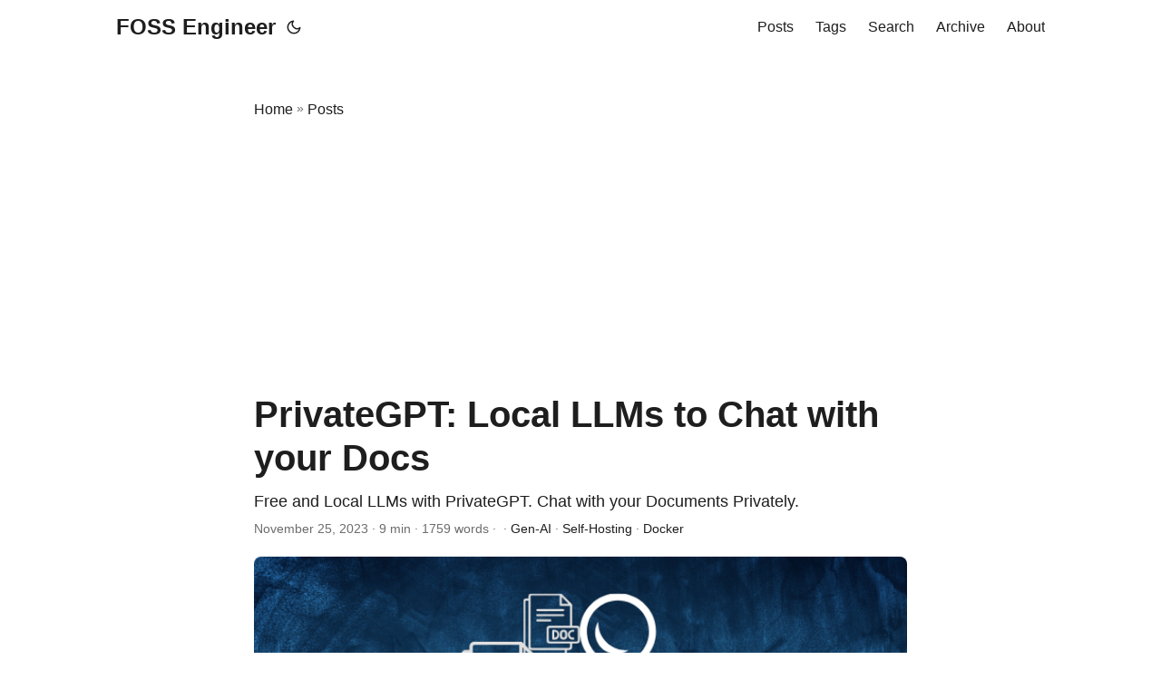

--- FILE ---
content_type: text/html; charset=utf-8
request_url: https://fossengineer.com/selfhosting-privateGPT/
body_size: 14730
content:
<!DOCTYPE html>
<html lang="en" dir="auto">

<head><meta charset="utf-8">
<meta http-equiv="X-UA-Compatible" content="IE=edge">
<meta name="viewport" content="width=device-width, initial-scale=1, shrink-to-fit=no">
<meta name="robots" content="index, follow">
<title>PrivateGPT: Local LLMs to Chat with your Docs | FOSS Engineer</title>
<meta name="keywords" content="Gen-AI, Self-Hosting, Docker">
<meta name="description" content="Free and Local LLMs with PrivateGPT. Chat with your Documents Privately.">
<meta name="author" content="">
<link rel="canonical" href="https://fossengineer.com/selfhosting-privateGPT/">
<link crossorigin="anonymous" href="/assets/css/stylesheet.da6d874bafcebbcf83208de776be00b458367a0e4d93b95c4ac6e73fa05767f2.css" integrity="sha256-2m2HS6/Ou8&#43;DII3ndr4AtFg2eg5Nk7lcSsbnP6BXZ/I=" rel="preload stylesheet" as="style">
<link rel="icon" href="https://fossengineer.com/favicon.ico">
<link rel="icon" type="image/png" sizes="16x16" href="https://fossengineer.com/favicon-16x16.png">
<link rel="icon" type="image/png" sizes="32x32" href="https://fossengineer.com/favicon-32x32.png">
<link rel="apple-touch-icon" href="https://fossengineer.com/apple-touch-icon.png">
<link rel="mask-icon" href="https://fossengineer.com/safari-pinned-tab.svg">
<meta name="theme-color" content="#2e2e33">
<meta name="msapplication-TileColor" content="#2e2e33">













<noscript>
    <style>
        #theme-toggle,
        .top-link {
            display: none;
        }

    </style>
    <style>
        @media (prefers-color-scheme: dark) {
            :root {
                --theme: rgb(29, 30, 32);
                --entry: rgb(69, 69, 180);
                --primary: rgb(218, 218, 219);
                --secondary: rgb(155, 156, 157);
                --tertiary: rgb(65, 66, 68);
                --content: rgb(196, 196, 197);
                --hljs-bg: rgb(46, 46, 51);
                --code-bg: rgb(55, 56, 62);
                --border: rgb(51, 51, 51);
            }

            .list {
                background: var(--theme);
            }

            .list:not(.dark)::-webkit-scrollbar-track {
                background: 0 0;
            }

            .list:not(.dark)::-webkit-scrollbar-thumb {
                border-color: var(--theme);
            }
        }

    </style>
</noscript><script defer src="https://weban.fossengineer.com/script.js" data-website-id="106b69a8-96e8-4cc6-8cf8-beeb60ec3169"></script>







                                        


<script async src="https://pagead2.googlesyndication.com/pagead/js/adsbygoogle.js?client=ca-pub-1816803660718163"
     crossorigin="anonymous"></script>






<meta property="og:title" content="PrivateGPT: Local LLMs to Chat with your Docs" />
<meta property="og:description" content="Free and Local LLMs with PrivateGPT. Chat with your Documents Privately." />
<meta property="og:type" content="article" />
<meta property="og:url" content="https://fossengineer.com/selfhosting-privateGPT/" />
<meta property="og:image" content="https://fossengineer.com/img/GenAI/privateGPT.png" /><meta property="article:section" content="posts" />
<meta property="article:published_time" content="2023-11-25T00:20:21+01:00" />
<meta property="article:modified_time" content="2023-11-25T00:20:21+01:00" />

<meta name="twitter:card" content="summary_large_image" />
<meta name="twitter:image" content="https://fossengineer.com/img/GenAI/privateGPT.png" />
<meta name="twitter:title" content="PrivateGPT: Local LLMs to Chat with your Docs"/>
<meta name="twitter:description" content="Free and Local LLMs with PrivateGPT. Chat with your Documents Privately."/>


<script type="application/ld+json">
{
  "@context": "https://schema.org",
  "@type": "BreadcrumbList",
  "itemListElement": [
    {
      "@type": "ListItem",
      "position":  1 ,
      "name": "Posts",
      "item": "https://fossengineer.com/posts/"
    }, 
    {
      "@type": "ListItem",
      "position":  2 ,
      "name": "PrivateGPT: Local LLMs to Chat with your Docs",
      "item": "https://fossengineer.com/selfhosting-privateGPT/"
    }
  ]
}
</script>
<script type="application/ld+json">
{
  "@context": "https://schema.org",
  "@type": "BlogPosting",
  "headline": "PrivateGPT: Local LLMs to Chat with your Docs",
  "name": "PrivateGPT: Local LLMs to Chat with your Docs",
  "description": "Free and Local LLMs with PrivateGPT. Chat with your Documents Privately.",
  "keywords": [
    "Gen-AI", "Self-Hosting", "Docker"
  ],
  "articleBody": "Why PrivateGPT? PrivateGPT provides an API (a tool for computer programs) that has everything you need to create AI applications that understand context and keep things private.\nIt’s like a set of building blocks for AI. This API is designed to work just like the OpenAI API, but it has some extra features.\nSo, if you’re already using the OpenAI API in your software, you can switch to the PrivateGPT API without changing your code, and it won’t cost you any extra money.\nYou can use PrivateGPT with CPU only if you want\nForget about expensive GPU’s if you dont have one already 💯\nThe PrivateGPT Project PrivateGPT allow us to chat with our documents locally and without an internet connection.\nPrivateGPT project PrivateGPT Source Code at Github License: Apache 2.0 ✅ How to use PrivateGPT? Setting Up PrivateGPT: Choose Your Path 🛠️\nManual Setup 🔍: Detailed Documentation: Follow the official documentation to install all dependencies manually. If you go with Manual Setup 👇 The documentation of PrivateGPT is great and they guide you to setup all dependencies.\nYou just need Python installed in your computer and then install the required packages.\nThis kind of projects normally have very specific set of packages dependencies (specific versions and so on), that is why it is recommended to use Python Package Management.\nDocker-based Setup 🐳:\nStreamlined Process: Opt for a Docker-based solution to use PrivateGPT for a more straightforward setup process. SelfHosting PrivateGPT I have tried those with some other project and they worked for me 90% of the time, probably the other 10% was me doing something wrong.\nTo make sure that the steps are perfectly replicable for anyone, I bring you a guide with PrivateGPT \u0026 Docker to contain all the Dependencies (and make it work 100% of the times).\nTo ensure that the steps are perfectly replicable for anyone, I’ve created a guide on using PrivateGPT with Docker to contain all dependencies and make it work flawlessly 100% of the time. 🐳 Follow the Docker image setup guide for quick setup here. 💡 Alternatively, learn how to build your own Docker image to run PrivateGPT locally, which is the recommended approach. You can find the guide here. With this approach, you will need just one thing to setup PrivateGPT locally: get Docker Installed\nPrivateGPT with Docker Get Docker: Ensure that Docker is installed on your machine. Really, Just Get Docker 🐋 You can install Docker for any PC, Mac, or Linux at home or in any cloud provider that you wish. It will just take a few moments. If you are on Linux, just:\napt-get update \u0026\u0026 sudo apt-get upgrade \u0026\u0026 curl -fsSL https://get.docker.com -o get-docker.sh sh get-docker.sh #sudo apt install docker-compose -y And install also Docker-compose with:\napt install docker-compose -y When the process finishes, you can use it to self-host other services as well. You should see the versions with:\ndocker --version docker-compose --version #sudo systemctl status docker #and the status Choose Your Docker Image:\nUse a Pre-built Image: Download and run a pre-built Docker image suitable for your project. Build Your Own Image: Alternatively, you can build your own Docker image from a Dockerfile tailored to your specific requirements. Configure NGINX for HTTPS: (Optional)\nIf you require secure connections, set up NGINX as a reverse proxy to provide HTTPS by obtaining SSL/TLS certificates. This step ensures encrypted and secure data transmission. Then, use the following Stack / Docker configuration file to deploy it:\nUsing PrivateGPT with Docker 🐳 - PreBuilt Image 👇 Before moving on - Remember to always check the source of the Docker Images you run. Consider building your own.\n#version: '3' services: ai-privategpt: image: fossengineer/privategpt # Replace with your image name and tag container_name: privategpt ports: - \"8001:8001\" volumes: - ai-privategpt:/app command: /bin/bash -c \"poetry run python scripts/setup \u0026\u0026 tail -f /dev/null\" #make run volumes: ai-privategpt: That’s it, now get your favourite LLM model ready and start using it with the PrivateGPT UI at: localhost:8001\nRemember that you can use CPU mode only if you dont have a GPU (It happens to me as well).\nJust remember to use models compatible with llama.cpp, as the project suggests.\nPrivateGPT API PrivateGPT API is OpenAI API (ChatGPT) compatible, this means that you can use it with other projects that require such API to work.\n🔥 Is OpenAI Compatibility Desirable? PrivateGPT Makes the Case! 🔥 Seamless Integration: PrivateGPT API is fully compatible with the OpenAI API (ChatGPT), ensuring seamless integration with existing projects.\nEnhanced Flexibility: Developers can leverage the power of the OpenAI API while enjoying the added benefits of privacy, security, and control offered by PrivateGPT API.\nPrivacy and Security: With PrivateGPT API, sensitive data stays under your control, ensuring privacy and security.\nFuture-Proofing: PrivateGPT API remains compatible with future updates and advancements in the OpenAI ecosystem, ensuring long-term viability for your projects.\nCommunity Collaboration: Compatibility fosters collaboration among developers, researchers, and enthusiasts, driving innovation in the NLP community.\nHow to Build your PrivateGPT Docker Image The best way (and secure) to SelfHost PrivateGPT. Build your own Image.\nYou will need a Dockerfile.\n🐳 What’s a Dockerfile? Why It Matters in PrivateGPT Integration Definition: A Dockerfile is a text file that contains instructions for building a Docker image. It specifies the environment and configuration needed to run an application within a Docker container.\nUsefulness: Dockerfiles are invaluable in the context of PrivateGPT integration for several reasons:\nPortability: Dockerfiles enable the creation of consistent environments across different platforms, ensuring that PrivateGPT integration remains seamless and reliable.\nReproducibility: By defining the exact dependencies and configuration required for PrivateGPT integration within a Dockerfile, developers can easily replicate the environment on different machines or servers.\nIsolation: Docker containers provide isolation for PrivateGPT integration, ensuring that it operates independently of other software components and avoids potential conflicts.\nBut dont worry, here you have a sample Dockerfile to build your own PrivateGPT Docker Image.\nPrivate GPT to Docker with This Dockerfile ✌️ # Use the specified Python base image FROM python:3.11-slim # Set the working directory in the container WORKDIR /app # Install necessary packages RUN apt-get update \u0026\u0026 apt-get install -y \\ git \\ build-essential # Clone the private repository RUN git clone https://github.com/imartinez/privateGPT WORKDIR /app/privateGPT # Install poetry RUN pip install poetry # Copy the project files into the container COPY . /app #Adding openai pre v1 to avoid error RUN sed -i '/\\[tool\\.poetry\\.dependencies\\]/a openai=\"1.1.0\"' pyproject.toml # Lock and install dependencies using poetry RUN poetry lock RUN poetry install --with ui,local # Run setup script #RUN poetry run python scripts/setup # this scripts download the models (the embedding and LLM models) # Keep the container running #CMD [\"tail\", \"-f\", \"/dev/null\"] It’s not magic, just some automation to make PrivateGPT work without much effort.\nThe setup script will download these 2 models by default:\nLLM: conversational model LLama 7B. Embedding: the model that converts our documents to a vector DB Mistral 7B Instruct. Use GGUF format for the models and it will be fine (llama.cpp related)\nAnd then build your Docker image to run PrivateGPT with:\ndocker build -t privategpt . #podman build -t privategpt . #docker tag privategpt docker.io/fossengineer/privategpt:v1 #example I used #docker push docker.io/fossengineer/privategpt:v1 docker-compose up -d #to spin the container up with CLI Using your PrivateGPT Docker Image You will need Docker installed and use the Docker-Compose Stack below.\nIf you are not very familiar with Docker, don’t be scared and install Portainer to deploy the container with GUI.\nThen, you just need this Docker-Compose to deploy PrivateGPT version: '3' services: ai-privategpt: image: privategpt # Replace with your image name and tag container_name: privategpt2 ports: - \"8002:8001\" volumes: - ai-privategpt:/app # environment: # - SOME_ENV_VAR=value # Set any environment variables if needed #command: tail -f /dev/null # environment: # - PGPT_PROFILES=local command: /bin/bash -c \"poetry run python scripts/setup \u0026\u0026 tail -f /dev/null\" #make run volumes: ai-privategpt: In this case, PrivateGPT UI would be waiting at: localhost:8002\nWhen the server is started it will print a log Application startup complete.\nExecute the comand make run in the container:\ndocker exec -it privategpt make run Navigate to http://localhost:8002 to use the Gradio UI or to http://localhost:8002/docs (API section) to try the API using Swagger UI.\nFAQ Other F/OSS Alternatives to have Local LLMs The Text Generation Web UI Project, that you can also SelfHost with Docker. What is happening inside PrivateGPT? These are the guts of our PrivateGPT beast.\nThe Embedding Model will create the vectorDB records of our documents and then, the LLM will provide the replies for us.\nEmbedding Model - BAAI/bge-small-en-v1.5 Conversational Model (LLM) - TheBloke/Mistral 7B VectorDBs - PrivateGPT uses QDrant (F/OSS ✅) RAG Framework - PrivateGPT uses LLamaIndex (yeap, also F/OSS ✅) You can check and tweak this default options with the settings.yaml file.\nPython for PrivateGPT What are Gradio Apps? Gradio is an open-source Python library that simplifies the development of interactive machine learning (ML) and natural language processing (NLP) applications.\nTell me more about Gradio 👇 Gradio allows developers and data scientists to quickly create user interfaces for their ML models, enabling users to interact with models via web-based interfaces without the need for extensive front-end development.\nA great example of a Gradio App is the Text Generation Web UI Project for LLMs You can also run Gradio-Lite (JS) - Serverless Gradio running in the browser. Similarly we can do with Transformers.JS\nPython Dependencies 101 When we are sharing software, we need to make sure that our PCs have the same libraries/packages installed.\nSame applies when we try some Python coding\nFor Python particuarly (as AI/ML has a lot of leverage with this language), these should sounds familiar 👇 One Option we already saw. It might be an overkill, but it always works - Im talking about using Docker Containers with Python. Containers and SelfHosting plays well and will always work 🤘.\nOther ways: When looking new AI Projects, dont be scared if you find any of these as they are common ways to install dependencies in Python.\nConda provides a cross-platform and language-agnostic (not only Python, but R, Julia, C/C#…) solution for managing software environments and dependencies, making it especially valuable for complex projects involving multiple programming languages and libraries. Poetry is a tool for dependency management and packaging in Python. It allows you to declare the libraries your project depends on and it will manage (install/update) them for you. Python’s built-in venv (virtual environment) module is a powerful tool for creating isolated Python environments specifically for Python projects. Pipenv is a command-line tool that aids in Python project development. ",
  "wordCount" : "1759",
  "inLanguage": "en",
  "image":"https://fossengineer.com/img/GenAI/privateGPT.png","datePublished": "2023-11-25T00:20:21+01:00",
  "dateModified": "2023-11-25T00:20:21+01:00",
  "mainEntityOfPage": {
    "@type": "WebPage",
    "@id": "https://fossengineer.com/selfhosting-privateGPT/"
  },
  "publisher": {
    "@type": "Organization",
    "name": "FOSS Engineer",
    "logo": {
      "@type": "ImageObject",
      "url": "https://fossengineer.com/favicon.ico"
    }
  }
}
</script>
<meta name="twitter:card" content="summary_large_image"/>
<meta name="twitter:image" content="https://fossengineer.com/static/img"/>

<meta name="twitter:title" content="PrivateGPT: Local LLMs to Chat with your Docs"/>
<meta name="twitter:description" content="Free and Local LLMs with PrivateGPT. Chat with your Documents Privately."/>


</head>

<body class="" id="top">
<script>
    if (localStorage.getItem("pref-theme") === "dark") {
        document.body.classList.add('dark');
    } else if (localStorage.getItem("pref-theme") === "light") {
        document.body.classList.remove('dark')
    } else if (window.matchMedia('(prefers-color-scheme: dark)').matches) {
        document.body.classList.add('dark');
    }

</script>

<header class="header">
    <nav class="nav">
        <div class="logo">
            <a href="https://fossengineer.com/" accesskey="h" title="FOSS Engineer (Alt + H)">FOSS Engineer</a>
            <div class="logo-switches">
                <button id="theme-toggle" accesskey="t" title="(Alt + T)">
                    <svg id="moon" xmlns="http://www.w3.org/2000/svg" width="24" height="18" viewBox="0 0 24 24"
                        fill="none" stroke="currentColor" stroke-width="2" stroke-linecap="round"
                        stroke-linejoin="round">
                        <path d="M21 12.79A9 9 0 1 1 11.21 3 7 7 0 0 0 21 12.79z"></path>
                    </svg>
                    <svg id="sun" xmlns="http://www.w3.org/2000/svg" width="24" height="18" viewBox="0 0 24 24"
                        fill="none" stroke="currentColor" stroke-width="2" stroke-linecap="round"
                        stroke-linejoin="round">
                        <circle cx="12" cy="12" r="5"></circle>
                        <line x1="12" y1="1" x2="12" y2="3"></line>
                        <line x1="12" y1="21" x2="12" y2="23"></line>
                        <line x1="4.22" y1="4.22" x2="5.64" y2="5.64"></line>
                        <line x1="18.36" y1="18.36" x2="19.78" y2="19.78"></line>
                        <line x1="1" y1="12" x2="3" y2="12"></line>
                        <line x1="21" y1="12" x2="23" y2="12"></line>
                        <line x1="4.22" y1="19.78" x2="5.64" y2="18.36"></line>
                        <line x1="18.36" y1="5.64" x2="19.78" y2="4.22"></line>
                    </svg>
                </button>
            </div>
        </div>
        <ul id="menu">
            <li>
                <a href="https://fossengineer.com/posts/" title="Posts">
                    <span>Posts</span>
                </a>
            </li>
            <li>
                <a href="https://fossengineer.com/tags/" title="Tags">
                    <span>Tags</span>
                </a>
            </li>
            <li>
                <a href="https://fossengineer.com/search/" title="Search (Alt &#43; /)" accesskey=/>
                    <span>Search</span>
                </a>
            </li>
            <li>
                <a href="https://fossengineer.com/archives/" title="Archive">
                    <span>Archive</span>
                </a>
            </li>
            <li>
                <a href="https://fossengineer.com/about/" title="About">
                    <span>About</span>
                </a>
            </li>
        </ul>
    </nav>
</header>
<main class="main">

<article class="post-single">
  <header class="post-header">
    <div class="breadcrumbs"><a href="https://fossengineer.com/">Home</a>&nbsp;»&nbsp;<a href="https://fossengineer.com/posts/">Posts</a></div>
    <h1 class="post-title">
      PrivateGPT: Local LLMs to Chat with your Docs
    </h1>
    <div class="post-description">
      Free and Local LLMs with PrivateGPT. Chat with your Documents Privately.
    </div>
    <div class="post-meta">





<span title='2023-11-25 00:20:21 +0100 +0100'>November 25, 2023</span>&nbsp;·&nbsp;9 min&nbsp;·&nbsp;1759 words&nbsp;·&nbsp;&nbsp;·&nbsp;<a href="/tags/gen-ai"> Gen-AI</a>&nbsp;·&nbsp;<a href="/tags/self-hosting"> Self-Hosting</a>&nbsp;·&nbsp;<a href="/tags/docker"> Docker</a>

</div>
  </header> 
<figure class="entry-cover"><img loading="lazy" src="https://fossengineer.com/img/GenAI/privateGPT.png" alt="PrivateGPT - Local Chat with Docs">
        <p>PrivateGPT with Docker - Local LLM Chat with Docs</p>
</figure><div class="toc">
    <details >
        <summary accesskey="c" title="(Alt + C)">
            <span class="details">Table of Contents</span>
        </summary>

        <div class="inner"><nav id="TableOfContents">
  <ul>
    <li><a href="#why-privategpt">Why PrivateGPT?</a>
      <ul>
        <li><a href="#the-privategpt-project">The PrivateGPT Project</a></li>
        <li><a href="#how-to-use-privategpt">How to use PrivateGPT?</a></li>
      </ul>
    </li>
    <li><a href="#selfhosting-privategpt">SelfHosting PrivateGPT</a>
      <ul>
        <li><a href="#privategpt-with-docker">PrivateGPT with Docker</a></li>
        <li><a href="#privategpt-api">PrivateGPT API</a></li>
      </ul>
    </li>
    <li><a href="#how-to-build-your-privategpt-docker-image">How to Build your PrivateGPT Docker Image</a></li>
    <li><a href="#using-your-privategpt-docker-image">Using your PrivateGPT Docker Image</a></li>
    <li><a href="#faq">FAQ</a>
      <ul>
        <li><a href="#other-foss-alternatives-to-have-local-llms">Other F/OSS Alternatives to have Local LLMs</a></li>
        <li><a href="#what-is-happening-inside-privategpt">What is happening inside PrivateGPT?</a></li>
        <li><a href="#python-for-privategpt">Python for PrivateGPT</a></li>
      </ul>
    </li>
  </ul>
</nav>
        </div>
    </details>
</div>

  <div class="post-content"><h2 id="why-privategpt">Why PrivateGPT?<a hidden class="anchor" aria-hidden="true" href="#why-privategpt">#</a></h2>
<p>PrivateGPT provides an API (a tool for computer programs) that has everything you need to <strong>create AI applications</strong> that understand context and <strong>keep things private</strong>.</p>
<p>It&rsquo;s like a set of building blocks for AI. This API is designed to work just like the OpenAI API, but it has some extra features.</p>
<p>So, if you&rsquo;re already using the OpenAI API in your software, you can <strong>switch to the PrivateGPT API without changing your code</strong>, and it won&rsquo;t cost you any extra money.</p>
<blockquote>
<p>You can use <strong>PrivateGPT with CPU only</strong> if you want</p>
</blockquote>
<p>Forget about expensive GPU&rsquo;s if you dont have one already 💯</p>
<!-- raw HTML omitted -->
<h3 id="the-privategpt-project">The PrivateGPT Project<a hidden class="anchor" aria-hidden="true" href="#the-privategpt-project">#</a></h3>
<p>PrivateGPT allow us to chat with our documents locally and without an internet connection.</p>
<ul>
<li><a href="https://docs.privategpt.dev?ref=fossengineer.com" target="_blank" rel="noopener noreferrer">PrivateGPT project</a></li>
<li><a href="https://github.com/imartinez/privateGPT?ref=fossengineer.com" target="_blank" rel="noopener noreferrer">PrivateGPT Source Code at Github</a>
<ul>
<li>License: <a href="https://github.com/imartinez/privateGPT?tab=Apache-2.0-1-ov-file#readme?ref=fossengineer.com" target="_blank" rel="noopener noreferrer">Apache 2.0</a> ✅</li>
</ul>
</li>
</ul>
<h3 id="how-to-use-privategpt">How to use PrivateGPT?<a hidden class="anchor" aria-hidden="true" href="#how-to-use-privategpt">#</a></h3>
<ul>
<li>
<p>Setting Up PrivateGPT: Choose Your Path 🛠️</p>
<ul>
<li><strong>Manual Setup 🔍</strong>:
<ol>
<li><strong>Detailed Documentation</strong>: Follow the official documentation to install all dependencies manually.
<details class="last-of-type:mb-0 rounded-lg bg-neutral-50 dark:bg-neutral-800 p-2 mt-4 group" >
  <summary class="flex items-center cursor-pointer select-none list-none p-1 rounded transition-colors hover:bg-gray-100 dark:hover:bg-neutral-800 before:mr-1 before:inline-block before:transition-transform before:content-[''] dark:before:invert rtl:before:rotate-180 group-open:before:rotate-90">
    <strong class="text-lg">If you go with Manual Setup 👇</strong>
  </summary>
  <div class="p-2 overflow-hidden">
    <ul>
<li>
<p>The <strong>documentation of PrivateGPT</strong> is great and they guide you to <!-- raw HTML omitted -->setup all dependencies<!-- raw HTML omitted -->.</p>
</li>
<li>
<p>You just need <a href="/guide-python/#installing-python-">Python installed</a> in your computer and then install the required packages.</p>
</li>
<li>
<p>This kind of projects normally have very <strong>specific set of packages dependencies</strong> (specific versions and so on), that is why it is recommended to use <a href="#python-dependencies-101">Python Package Management</a>.</p>
</li>
</ul>

  </div>
</details></li>
</ol>
</li>
</ul>
</li>
<li>
<p><strong>Docker-based Setup 🐳</strong>:</p>
</li>
</ul>
<ol start="2">
<li><strong>Streamlined Process</strong>: Opt for a <a href="#privategpt-with-docker">Docker-based solution to use PrivateGPT</a> for a more straightforward setup process.</li>
</ol>
<h2 id="selfhosting-privategpt">SelfHosting PrivateGPT<a hidden class="anchor" aria-hidden="true" href="#selfhosting-privategpt">#</a></h2>
<p>I have tried those with some other project and they worked for me 90% of the time, <em>probably the other 10% was me doing something wrong</em>.</p>
<p>To make sure that the steps are perfectly replicable for anyone, I bring you a guide with <strong>PrivateGPT &amp; Docker to contain all the Dependencies</strong> (<em>and make it work 100% of the times</em>).</p>
<ul>
<li>To ensure that the steps are perfectly replicable for anyone, I&rsquo;ve created a <a href="#privategpt-with-docker">guide on using PrivateGPT with Docker</a> to contain all dependencies and make it work flawlessly 100% of the time.
<ul>
<li>🐳 Follow the Docker image setup guide for quick setup <a href="#privategpt-with-docker">here</a>.</li>
<li>💡 Alternatively, learn how to build your own Docker image to run PrivateGPT locally, which is the recommended approach. You can find the guide <a href="#how-to-build-your-privategpt-docker-image">here</a>.</li>
</ul>
</li>
</ul>
<p>With this approach, you will need just one thing to setup PrivateGPT locally: <a href="/docker-first-steps-guide-for-data-analytics/#how-to-install-docker">get Docker Installed</a></p>
<!-- raw HTML omitted -->
<h3 id="privategpt-with-docker">PrivateGPT with Docker<a hidden class="anchor" aria-hidden="true" href="#privategpt-with-docker">#</a></h3>
<ol>
<li><strong>Get Docker</strong>: Ensure that Docker is installed on your machine.</li>
</ol>
<details class="last-of-type:mb-0 rounded-lg bg-neutral-50 dark:bg-neutral-800 p-2 mt-4 group" >
  <summary class="flex items-center cursor-pointer select-none list-none p-1 rounded transition-colors hover:bg-gray-100 dark:hover:bg-neutral-800 before:mr-1 before:inline-block before:transition-transform before:content-[''] dark:before:invert rtl:before:rotate-180 group-open:before:rotate-90">
    <strong class="text-lg">Really, Just Get Docker 🐋</strong>
  </summary>
  <div class="p-2 overflow-hidden">
    
    <p>You can install Docker for any PC, Mac, or Linux at home or in any cloud provider that you wish. It will just take a few moments. If you are on Linux, just:</p>
    <pre><code>apt-get update && sudo apt-get upgrade && curl -fsSL https://get.docker.com -o get-docker.sh
sh get-docker.sh
#sudo apt install docker-compose -y</code></pre>
    <p>And install also Docker-compose with:</p>
    <pre><code>apt install docker-compose -y</code></pre>
    <p>When the process finishes, you can use it to self-host other services as well. You should see the versions with:</p>
    <pre><code>docker --version
docker-compose --version
#sudo systemctl status docker #and the status</code></pre>
  </div>
</details>

<ol start="2">
<li>
<p><strong>Choose Your Docker Image</strong>:</p>
<ul>
<li><strong>Use a Pre-built Image</strong>: Download and run a pre-built Docker image suitable for your project.</li>
<li><strong>Build Your Own Image</strong>: Alternatively, you can <a href="#how-to-build-your-privategpt-docker-image">build your own Docker image</a> from a Dockerfile tailored to your specific requirements.</li>
</ul>
</li>
<li>
<p><strong>Configure NGINX for HTTPS</strong>: (Optional)</p>
<ul>
<li>If you require secure connections, set up <a href="/selfhosting-nginx-proxy-manager-docker/">NGINX as a reverse proxy to provide HTTPS</a> by obtaining SSL/TLS certificates.</li>
<li>This step ensures encrypted and secure data transmission.</li>
</ul>
</li>
</ol>
<p>Then, use the following Stack / Docker configuration file to deploy it:</p>
<details class="last-of-type:mb-0 rounded-lg bg-neutral-50 dark:bg-neutral-800 p-2 mt-4 group" >
  <summary class="flex items-center cursor-pointer select-none list-none p-1 rounded transition-colors hover:bg-gray-100 dark:hover:bg-neutral-800 before:mr-1 before:inline-block before:transition-transform before:content-[''] dark:before:invert rtl:before:rotate-180 group-open:before:rotate-90">
    <strong class="text-lg">Using PrivateGPT with Docker 🐳 - PreBuilt Image 👇</strong>
  </summary>
  <div class="p-2 overflow-hidden">
    <p><strong>Before moving on</strong> - Remember to always check the source of the Docker Images you run. Consider <a href="#how-to-build-your-privategpt-docker-image">building your own</a>.</p>
<div class="highlight"><pre tabindex="0" style="color:#f8f8f2;background-color:#272822;-moz-tab-size:4;-o-tab-size:4;tab-size:4;"><code class="language-yml" data-lang="yml"><span style="display:flex;"><span><span style="color:#75715e">#version: &#39;3&#39;</span>
</span></span><span style="display:flex;"><span>
</span></span><span style="display:flex;"><span><span style="color:#f92672">services</span>:
</span></span><span style="display:flex;"><span>  <span style="color:#f92672">ai-privategpt</span>:
</span></span><span style="display:flex;"><span>    <span style="color:#f92672">image</span>: <span style="color:#ae81ff">fossengineer/privategpt </span> <span style="color:#75715e"># Replace with your image name and tag</span>
</span></span><span style="display:flex;"><span>    <span style="color:#f92672">container_name</span>: <span style="color:#ae81ff">privategpt</span>
</span></span><span style="display:flex;"><span>    <span style="color:#f92672">ports</span>:
</span></span><span style="display:flex;"><span>      - <span style="color:#e6db74">&#34;8001:8001&#34;</span>
</span></span><span style="display:flex;"><span>    <span style="color:#f92672">volumes</span>:
</span></span><span style="display:flex;"><span>      - <span style="color:#ae81ff">ai-privategpt:/app</span>
</span></span><span style="display:flex;"><span>    <span style="color:#f92672">command</span>: <span style="color:#ae81ff">/bin/bash -c &#34;poetry run python scripts/setup &amp;&amp; tail -f /dev/null&#34;</span> <span style="color:#75715e">#make run</span>
</span></span><span style="display:flex;"><span>    
</span></span><span style="display:flex;"><span><span style="color:#f92672">volumes</span>:
</span></span><span style="display:flex;"><span>  <span style="color:#f92672">ai-privategpt</span>:
</span></span></code></pre></div>
  </div>
</details>
<p>That&rsquo;s it, now get your favourite LLM model ready and start using it with the <strong>PrivateGPT UI</strong> at: <code>localhost:8001</code></p>
<p><img loading="lazy" src="/img/GenAI/privategpt-example.png" alt="Succesfully PrivateGPT Local Installation with Docker"  />
</p>
<p>Remember that <strong>you can use CPU mode only if you dont have a GPU</strong> (It happens to me as well).</p>
<p>Just remember to use <strong>models compatible with llama.cpp</strong>, as the <a href="https://docs.privategpt.dev/installation#local-llm-requirements" target="_blank" rel="noopener noreferrer">project suggests</a>.</p>
<h3 id="privategpt-api">PrivateGPT API<a hidden class="anchor" aria-hidden="true" href="#privategpt-api">#</a></h3>
<p>PrivateGPT API is <em>OpenAI API (ChatGPT) compatible</em>, this means that you can use it with other projects that require such API to work.</p>
<details class="last-of-type:mb-0 rounded-lg bg-neutral-50 dark:bg-neutral-800 p-2 mt-4 group" >
  <summary class="flex items-center cursor-pointer select-none list-none p-1 rounded transition-colors hover:bg-gray-100 dark:hover:bg-neutral-800 before:mr-1 before:inline-block before:transition-transform before:content-[''] dark:before:invert rtl:before:rotate-180 group-open:before:rotate-90">
    <strong class="text-lg">🔥 Is OpenAI Compatibility Desirable? PrivateGPT Makes the Case! 🔥</strong>
  </summary>
  <div class="p-2 overflow-hidden">
    <ul>
<li>
<p><strong>Seamless Integration:</strong> PrivateGPT API is fully compatible with the OpenAI API (ChatGPT), ensuring seamless integration with existing projects.</p>
</li>
<li>
<p><strong>Enhanced Flexibility:</strong> Developers can leverage the power of the OpenAI API while enjoying the added benefits of privacy, security, and control offered by PrivateGPT API.</p>
</li>
<li>
<p><strong>Privacy and Security:</strong> With PrivateGPT API, sensitive data stays under your control, ensuring privacy and security.</p>
</li>
<li>
<p><strong>Future-Proofing:</strong> PrivateGPT API remains compatible with future updates and advancements in the OpenAI ecosystem, ensuring long-term viability for your projects.</p>
</li>
<li>
<p><strong>Community Collaboration:</strong> Compatibility fosters collaboration among developers, researchers, and enthusiasts, driving innovation in the NLP community.</p>
</li>
</ul>

  </div>
</details>
<h2 id="how-to-build-your-privategpt-docker-image">How to Build your PrivateGPT Docker Image<a hidden class="anchor" aria-hidden="true" href="#how-to-build-your-privategpt-docker-image">#</a></h2>
<p>The best way (and secure) to SelfHost PrivateGPT. <strong>Build your own Image</strong>.</p>
<p>You will need a <code>Dockerfile</code>.</p>
<details class="last-of-type:mb-0 rounded-lg bg-neutral-50 dark:bg-neutral-800 p-2 mt-4 group" >
  <summary class="flex items-center cursor-pointer select-none list-none p-1 rounded transition-colors hover:bg-gray-100 dark:hover:bg-neutral-800 before:mr-1 before:inline-block before:transition-transform before:content-[''] dark:before:invert rtl:before:rotate-180 group-open:before:rotate-90">
    <strong class="text-lg">🐳 What&rsquo;s a Dockerfile? Why It Matters in PrivateGPT Integration</strong>
  </summary>
  <div class="p-2 overflow-hidden">
    <ul>
<li>
<p><strong>Definition:</strong> A Dockerfile is a text file that contains instructions for building a Docker image. It specifies the environment and configuration needed to run an application within a Docker container.</p>
</li>
<li>
<p><strong>Usefulness:</strong> Dockerfiles are invaluable in the context of PrivateGPT integration for several reasons:</p>
<ul>
<li>
<p><strong>Portability:</strong> Dockerfiles enable the creation of consistent environments across different platforms, ensuring that PrivateGPT integration remains seamless and reliable.</p>
</li>
<li>
<p><strong>Reproducibility:</strong> By defining the exact dependencies and configuration required for PrivateGPT integration within a Dockerfile, developers can easily replicate the environment on different machines or servers.</p>
</li>
<li>
<p><strong>Isolation:</strong> Docker containers provide isolation for PrivateGPT integration, ensuring that it operates independently of other software components and avoids potential conflicts.</p>
</li>
</ul>
</li>
</ul>

  </div>
</details>
<p>But dont worry, here you have a <strong>sample Dockerfile to build your own PrivateGPT</strong> Docker Image.</p>
<details class="last-of-type:mb-0 rounded-lg bg-neutral-50 dark:bg-neutral-800 p-2 mt-4 group" >
  <summary class="flex items-center cursor-pointer select-none list-none p-1 rounded transition-colors hover:bg-gray-100 dark:hover:bg-neutral-800 before:mr-1 before:inline-block before:transition-transform before:content-[''] dark:before:invert rtl:before:rotate-180 group-open:before:rotate-90">
    <strong class="text-lg">Private GPT to Docker with This Dockerfile ✌️</strong>
  </summary>
  <div class="p-2 overflow-hidden">
    <div class="highlight"><pre tabindex="0" style="color:#f8f8f2;background-color:#272822;-moz-tab-size:4;-o-tab-size:4;tab-size:4;"><code class="language-Dockerfile" data-lang="Dockerfile"><span style="display:flex;"><span><span style="color:#75715e"># Use the specified Python base image</span><span style="color:#960050;background-color:#1e0010">
</span></span></span><span style="display:flex;"><span><span style="color:#960050;background-color:#1e0010"></span><span style="color:#66d9ef">FROM</span><span style="color:#e6db74"> python:3.11-slim</span><span style="color:#960050;background-color:#1e0010">
</span></span></span><span style="display:flex;"><span><span style="color:#960050;background-color:#1e0010">
</span></span></span><span style="display:flex;"><span><span style="color:#960050;background-color:#1e0010"></span><span style="color:#75715e"># Set the working directory in the container</span><span style="color:#960050;background-color:#1e0010">
</span></span></span><span style="display:flex;"><span><span style="color:#960050;background-color:#1e0010"></span><span style="color:#66d9ef">WORKDIR</span><span style="color:#e6db74"> /app</span><span style="color:#960050;background-color:#1e0010">
</span></span></span><span style="display:flex;"><span><span style="color:#960050;background-color:#1e0010">
</span></span></span><span style="display:flex;"><span><span style="color:#960050;background-color:#1e0010"></span><span style="color:#75715e"># Install necessary packages</span><span style="color:#960050;background-color:#1e0010">
</span></span></span><span style="display:flex;"><span><span style="color:#960050;background-color:#1e0010"></span><span style="color:#66d9ef">RUN</span> apt-get update <span style="color:#f92672">&amp;&amp;</span> apt-get install -y <span style="color:#ae81ff">\
</span></span></span><span style="display:flex;"><span><span style="color:#ae81ff"></span>    git <span style="color:#ae81ff">\
</span></span></span><span style="display:flex;"><span><span style="color:#ae81ff"></span>    build-essential<span style="color:#960050;background-color:#1e0010">
</span></span></span><span style="display:flex;"><span><span style="color:#960050;background-color:#1e0010">
</span></span></span><span style="display:flex;"><span><span style="color:#960050;background-color:#1e0010"></span><span style="color:#75715e"># Clone the private repository</span><span style="color:#960050;background-color:#1e0010">
</span></span></span><span style="display:flex;"><span><span style="color:#960050;background-color:#1e0010"></span><span style="color:#66d9ef">RUN</span> git clone https://github.com/imartinez/privateGPT<span style="color:#960050;background-color:#1e0010">
</span></span></span><span style="display:flex;"><span><span style="color:#960050;background-color:#1e0010">
</span></span></span><span style="display:flex;"><span><span style="color:#960050;background-color:#1e0010"></span><span style="color:#66d9ef">WORKDIR</span><span style="color:#e6db74"> /app/privateGPT</span><span style="color:#960050;background-color:#1e0010">
</span></span></span><span style="display:flex;"><span><span style="color:#960050;background-color:#1e0010">
</span></span></span><span style="display:flex;"><span><span style="color:#960050;background-color:#1e0010"></span><span style="color:#75715e"># Install poetry</span><span style="color:#960050;background-color:#1e0010">
</span></span></span><span style="display:flex;"><span><span style="color:#960050;background-color:#1e0010"></span><span style="color:#66d9ef">RUN</span> pip install poetry<span style="color:#960050;background-color:#1e0010">
</span></span></span><span style="display:flex;"><span><span style="color:#960050;background-color:#1e0010">
</span></span></span><span style="display:flex;"><span><span style="color:#960050;background-color:#1e0010"></span><span style="color:#75715e"># Copy the project files into the container</span><span style="color:#960050;background-color:#1e0010">
</span></span></span><span style="display:flex;"><span><span style="color:#960050;background-color:#1e0010"></span><span style="color:#66d9ef">COPY</span> . /app<span style="color:#960050;background-color:#1e0010">
</span></span></span><span style="display:flex;"><span><span style="color:#960050;background-color:#1e0010">
</span></span></span><span style="display:flex;"><span><span style="color:#960050;background-color:#1e0010"></span><span style="color:#75715e">#Adding openai pre v1 to avoid error</span><span style="color:#960050;background-color:#1e0010">
</span></span></span><span style="display:flex;"><span><span style="color:#960050;background-color:#1e0010"></span><span style="color:#66d9ef">RUN</span> sed -i <span style="color:#e6db74">&#39;/\[tool\.poetry\.dependencies\]/a openai=&#34;1.1.0&#34;&#39;</span> pyproject.toml<span style="color:#960050;background-color:#1e0010">
</span></span></span><span style="display:flex;"><span><span style="color:#960050;background-color:#1e0010">
</span></span></span><span style="display:flex;"><span><span style="color:#960050;background-color:#1e0010"></span><span style="color:#75715e"># Lock and install dependencies using poetry</span><span style="color:#960050;background-color:#1e0010">
</span></span></span><span style="display:flex;"><span><span style="color:#960050;background-color:#1e0010"></span><span style="color:#66d9ef">RUN</span> poetry lock<span style="color:#960050;background-color:#1e0010">
</span></span></span><span style="display:flex;"><span><span style="color:#960050;background-color:#1e0010"></span><span style="color:#66d9ef">RUN</span> poetry install --with ui,local<span style="color:#960050;background-color:#1e0010">
</span></span></span><span style="display:flex;"><span><span style="color:#960050;background-color:#1e0010">
</span></span></span><span style="display:flex;"><span><span style="color:#960050;background-color:#1e0010"></span><span style="color:#75715e"># Run setup script</span><span style="color:#960050;background-color:#1e0010">
</span></span></span><span style="display:flex;"><span><span style="color:#960050;background-color:#1e0010"></span><span style="color:#75715e">#RUN poetry run python scripts/setup # this scripts download the models (the embedding and LLM models)</span><span style="color:#960050;background-color:#1e0010">
</span></span></span><span style="display:flex;"><span><span style="color:#960050;background-color:#1e0010">
</span></span></span><span style="display:flex;"><span><span style="color:#960050;background-color:#1e0010"></span><span style="color:#75715e"># Keep the container running</span><span style="color:#960050;background-color:#1e0010">
</span></span></span><span style="display:flex;"><span><span style="color:#960050;background-color:#1e0010"></span><span style="color:#75715e">#CMD [&#34;tail&#34;, &#34;-f&#34;, &#34;/dev/null&#34;]</span><span style="color:#960050;background-color:#1e0010">
</span></span></span></code></pre></div>
  </div>
</details>
<p>It&rsquo;s not magic, just some automation to make PrivateGPT work without much effort.</p>
<p>The setup script will download these <strong>2 models by default</strong>:</p>
<ul>
<li><strong>LLM</strong>: conversational model
<ul>
<li><a href="https://huggingface.co/TheBloke/Llama-2-7B-chat-GGUF" target="_blank" rel="noopener noreferrer">LLama 7B</a>.</li>
</ul>
</li>
<li><strong>Embedding</strong>: the model that converts our documents to a vector DB
<ul>
<li><a href="https://huggingface.co/TheBloke/Mistral-7B-Instruct-v0.1-GGUF" target="_blank" rel="noopener noreferrer">Mistral 7B Instruct</a>.</li>
</ul>
</li>
</ul>
<blockquote>
<p>Use GGUF format for the models and it will be fine (llama.cpp related)</p>
</blockquote>
<p>And then <strong>build your Docker image</strong> to run PrivateGPT with:</p>
<div class="highlight"><pre tabindex="0" style="color:#f8f8f2;background-color:#272822;-moz-tab-size:4;-o-tab-size:4;tab-size:4;"><code class="language-sh" data-lang="sh"><span style="display:flex;"><span>docker build -t privategpt .
</span></span><span style="display:flex;"><span><span style="color:#75715e">#podman build -t privategpt .</span>
</span></span><span style="display:flex;"><span>
</span></span><span style="display:flex;"><span><span style="color:#75715e">#docker tag privategpt docker.io/fossengineer/privategpt:v1 #example I used</span>
</span></span><span style="display:flex;"><span><span style="color:#75715e">#docker push docker.io/fossengineer/privategpt:v1</span>
</span></span><span style="display:flex;"><span>
</span></span><span style="display:flex;"><span>docker-compose up -d <span style="color:#75715e">#to spin the container up with CLI</span>
</span></span></code></pre></div><h2 id="using-your-privategpt-docker-image">Using your PrivateGPT Docker Image<a hidden class="anchor" aria-hidden="true" href="#using-your-privategpt-docker-image">#</a></h2>
<p>You will need Docker installed and use the Docker-Compose Stack below.</p>
<p>If you are not very familiar with Docker, don&rsquo;t be scared and <a href="/selfhosting-portainer-docker/" target="_blank" rel="noopener noreferrer">install Portainer to deploy the container with GUI</a>.</p>
<details class="last-of-type:mb-0 rounded-lg bg-neutral-50 dark:bg-neutral-800 p-2 mt-4 group" >
  <summary class="flex items-center cursor-pointer select-none list-none p-1 rounded transition-colors hover:bg-gray-100 dark:hover:bg-neutral-800 before:mr-1 before:inline-block before:transition-transform before:content-[''] dark:before:invert rtl:before:rotate-180 group-open:before:rotate-90">
    <strong class="text-lg">Then, you just need this <strong>Docker-Compose to deploy PrivateGPT</strong></strong>
  </summary>
  <div class="p-2 overflow-hidden">
    <div class="highlight"><pre tabindex="0" style="color:#f8f8f2;background-color:#272822;-moz-tab-size:4;-o-tab-size:4;tab-size:4;"><code class="language-yml" data-lang="yml"><span style="display:flex;"><span><span style="color:#f92672">version</span>: <span style="color:#e6db74">&#39;3&#39;</span>
</span></span><span style="display:flex;"><span>
</span></span><span style="display:flex;"><span><span style="color:#f92672">services</span>:
</span></span><span style="display:flex;"><span>  <span style="color:#f92672">ai-privategpt</span>:
</span></span><span style="display:flex;"><span>    <span style="color:#f92672">image</span>: <span style="color:#ae81ff">privategpt </span> <span style="color:#75715e"># Replace with your image name and tag</span>
</span></span><span style="display:flex;"><span>    <span style="color:#f92672">container_name</span>: <span style="color:#ae81ff">privategpt2</span>
</span></span><span style="display:flex;"><span>    <span style="color:#f92672">ports</span>:
</span></span><span style="display:flex;"><span>      - <span style="color:#e6db74">&#34;8002:8001&#34;</span>
</span></span><span style="display:flex;"><span>    <span style="color:#f92672">volumes</span>:
</span></span><span style="display:flex;"><span>      - <span style="color:#ae81ff">ai-privategpt:/app</span>
</span></span><span style="display:flex;"><span>    <span style="color:#75715e"># environment:</span>
</span></span><span style="display:flex;"><span>    <span style="color:#75715e">#   - SOME_ENV_VAR=value  # Set any environment variables if needed</span>
</span></span><span style="display:flex;"><span>    <span style="color:#75715e">#command: tail -f /dev/null</span>
</span></span><span style="display:flex;"><span>    <span style="color:#75715e"># environment:</span>
</span></span><span style="display:flex;"><span>    <span style="color:#75715e">#   - PGPT_PROFILES=local</span>
</span></span><span style="display:flex;"><span>    <span style="color:#f92672">command</span>: <span style="color:#ae81ff">/bin/bash -c &#34;poetry run python scripts/setup &amp;&amp; tail -f /dev/null&#34;</span> <span style="color:#75715e">#make run</span>
</span></span><span style="display:flex;"><span>    
</span></span><span style="display:flex;"><span><span style="color:#f92672">volumes</span>:
</span></span><span style="display:flex;"><span>  <span style="color:#f92672">ai-privategpt</span>:
</span></span></code></pre></div><p>In this case, PrivateGPT UI would be waiting at: <code>localhost:8002</code></p>

  </div>
</details>
<p>When the server is started it will print a log Application startup complete.</p>
<p><img loading="lazy" src="/img/GenAI/privategpt-setup.png" alt="Wait for the initial PrivateGPT setup to complete"  />
</p>
<p>Execute the comand <strong>make run</strong> in the container:</p>
<div class="highlight"><pre tabindex="0" style="color:#f8f8f2;background-color:#272822;-moz-tab-size:4;-o-tab-size:4;tab-size:4;"><code class="language-sh" data-lang="sh"><span style="display:flex;"><span>docker exec -it privategpt make run
</span></span></code></pre></div><p>Navigate to <code>http://localhost:8002</code> to use the Gradio UI or to <code>http://localhost:8002/docs</code> (API section) to try the API using Swagger UI.</p>
<p><img loading="lazy" src="/img/GenAI/privategpt-ui.png" alt="PrivateGPT UI Locally"  />
</p>
<hr>
<h2 id="faq">FAQ<a hidden class="anchor" aria-hidden="true" href="#faq">#</a></h2>
<h3 id="other-foss-alternatives-to-have-local-llms">Other F/OSS Alternatives to have Local LLMs<a hidden class="anchor" aria-hidden="true" href="#other-foss-alternatives-to-have-local-llms">#</a></h3>
<ul>
<li>The <a href="/Local-LLMs-with-cpu">Text Generation Web UI</a> Project, that you can also SelfHost with Docker.</li>
</ul>
<h3 id="what-is-happening-inside-privategpt">What is happening inside PrivateGPT?<a hidden class="anchor" aria-hidden="true" href="#what-is-happening-inside-privategpt">#</a></h3>
<p>These are the guts of our PrivateGPT beast.</p>
<p>The Embedding Model will create the vectorDB records of our documents and then, the LLM will provide the replies for us.</p>
<ul>
<li>Embedding Model - BAAI/bge-small-en-v1.5</li>
<li>Conversational Model (LLM) - TheBloke/Mistral 7B</li>
<li>VectorDBs - PrivateGPT uses QDrant (F/OSS ✅)</li>
<li>RAG Framework - PrivateGPT uses LLamaIndex (yeap, also F/OSS ✅)</li>
</ul>
<p>You can check and tweak this default options with the <strong><a href="https://github.com/imartinez/privateGPT/blob/main/settings.yaml#L47" target="_blank" rel="noopener noreferrer">settings.yaml</a></strong> file.</p>
<h3 id="python-for-privategpt">Python for PrivateGPT<a hidden class="anchor" aria-hidden="true" href="#python-for-privategpt">#</a></h3>
<h4 id="what-are-gradio-apps">What are Gradio Apps?<a hidden class="anchor" aria-hidden="true" href="#what-are-gradio-apps">#</a></h4>
<p><a href="https://www.gradio.app/" target="_blank" rel="noopener noreferrer">Gradio</a> is an <a href="https://github.com/gradio-app/gradio" target="_blank" rel="noopener noreferrer">open-source Python library</a> that simplifies the development of interactive machine learning (ML) and natural language processing (NLP) applications.</p>
<details class="last-of-type:mb-0 rounded-lg bg-neutral-50 dark:bg-neutral-800 p-2 mt-4 group" >
  <summary class="flex items-center cursor-pointer select-none list-none p-1 rounded transition-colors hover:bg-gray-100 dark:hover:bg-neutral-800 before:mr-1 before:inline-block before:transition-transform before:content-[''] dark:before:invert rtl:before:rotate-180 group-open:before:rotate-90">
    <strong class="text-lg">Tell me more about Gradio 👇</strong>
  </summary>
  <div class="p-2 overflow-hidden">
    <p>Gradio allows developers and data scientists to <strong>quickly create user interfaces</strong> for their ML models, enabling users to interact with models via web-based interfaces without the need for extensive front-end development.</p>
<ul>
<li>A great example of a Gradio App is the <a href="/Local-LLMs-with-cpu/">Text Generation Web UI Project for LLMs</a></li>
</ul>

  </div>
</details>
<blockquote>
<p>You can also run <strong>Gradio-Lite (JS)</strong> - Serverless Gradio running in the browser. Similarly we can do with Transformers.JS</p>
</blockquote>
<h4 id="python-dependencies-101">Python Dependencies 101<a hidden class="anchor" aria-hidden="true" href="#python-dependencies-101">#</a></h4>
<p>When we are sharing software, we need to make sure that our PCs have the <strong>same libraries/packages installed</strong>.</p>
<p>Same applies when we try some <a href="/guide-python/">Python coding</a></p>
<details class="last-of-type:mb-0 rounded-lg bg-neutral-50 dark:bg-neutral-800 p-2 mt-4 group" >
  <summary class="flex items-center cursor-pointer select-none list-none p-1 rounded transition-colors hover:bg-gray-100 dark:hover:bg-neutral-800 before:mr-1 before:inline-block before:transition-transform before:content-[''] dark:before:invert rtl:before:rotate-180 group-open:before:rotate-90">
    <strong class="text-lg">For Python particuarly (as AI/ML has a lot of leverage with this language), these should sounds familiar 👇</strong>
  </summary>
  <div class="p-2 overflow-hidden">
    <ul>
<li>
<p>One Option we already saw. It might be an overkill, but it always works - Im talking about using <strong>Docker Containers with Python</strong>. Containers and SelfHosting plays well and will always work 🤘.</p>
</li>
<li>
<p>Other ways: When looking new AI Projects, dont be scared if you find any of these as they are <!-- raw HTML omitted -->common ways to install dependencies in Python.<!-- raw HTML omitted --></p>
<ul>
<li><strong>Conda</strong> provides a <strong>cross-platform and language-agnostic</strong> (not only Python, but R, Julia, C/C#&hellip;) solution for managing software environments and dependencies, making it especially valuable for complex projects involving multiple programming languages and libraries.</li>
<li><strong>Poetry</strong> is a tool for dependency management and packaging in Python. It allows you to declare the libraries your project depends on and it will manage (install/update) them for you.</li>
<li>Python&rsquo;s built-in <strong>venv</strong> (virtual environment) module is a powerful tool for creating isolated Python environments specifically for Python projects.</li>
<li><strong>Pipenv</strong> is a command-line tool that aids in Python project development.</li>
</ul>
</li>
</ul>

  </div>
</details>


  </div>

  
  <div class="comments-separator"></div><div id="commento"></div>
<script 
  defer
  src="https://comments.fossengineer.com/js/commento.js"
  data-css-override=""
  data-auto-init="true">
</script>


  <footer class="post-footer">
    <ul class="post-tags">
      <li><a href="https://fossengineer.com/tags/gen-ai/">Gen-AI</a></li>
      <li><a href="https://fossengineer.com/tags/self-hosting/">Self-Hosting</a></li>
      <li><a href="https://fossengineer.com/tags/docker/">Docker</a></li>
    </ul>
<nav class="paginav">
  <a class="prev" href="https://fossengineer.com/selfhosting-llms-ollama/">
    <span class="title">« Prev</span>
    <br>
    <span>Deploy local LLMs like Containers - OLLama Docker</span>
  </a>
  <a class="next" href="https://fossengineer.com/selfhosting-chromadb-docker/">
    <span class="title">Next »</span>
    <br>
    <span>SelfHosting ChromaDB - Free Vector DB for AI Projects</span>
  </a>
</nav>


<div class="share-buttons">
    <a target="_blank" rel="noopener noreferrer" aria-label="share PrivateGPT: Local LLMs to Chat with your Docs on twitter"
        href="https://twitter.com/intent/tweet/?text=PrivateGPT%3a%20Local%20LLMs%20to%20Chat%20with%20your%20Docs&amp;url=https%3a%2f%2ffossengineer.com%2fselfhosting-privateGPT%2f&amp;hashtags=Gen-AI%2cSelf-Hosting%2cDocker">
        <svg version="1.1" viewBox="0 0 512 512" xml:space="preserve" height="30px" width="30px" fill="currentColor">
            <path
                d="M449.446,0c34.525,0 62.554,28.03 62.554,62.554l0,386.892c0,34.524 -28.03,62.554 -62.554,62.554l-386.892,0c-34.524,0 -62.554,-28.03 -62.554,-62.554l0,-386.892c0,-34.524 28.029,-62.554 62.554,-62.554l386.892,0Zm-253.927,424.544c135.939,0 210.268,-112.643 210.268,-210.268c0,-3.218 0,-6.437 -0.153,-9.502c14.406,-10.421 26.973,-23.448 36.935,-38.314c-13.18,5.824 -27.433,9.809 -42.452,11.648c15.326,-9.196 26.973,-23.602 32.49,-40.92c-14.252,8.429 -30.038,14.56 -46.896,17.931c-13.487,-14.406 -32.644,-23.295 -53.946,-23.295c-40.767,0 -73.87,33.104 -73.87,73.87c0,5.824 0.613,11.494 1.992,16.858c-61.456,-3.065 -115.862,-32.49 -152.337,-77.241c-6.284,10.881 -9.962,23.601 -9.962,37.088c0,25.594 13.027,48.276 32.95,61.456c-12.107,-0.307 -23.448,-3.678 -33.41,-9.196l0,0.92c0,35.862 25.441,65.594 59.311,72.49c-6.13,1.686 -12.72,2.606 -19.464,2.606c-4.751,0 -9.348,-0.46 -13.946,-1.38c9.349,29.426 36.628,50.728 68.965,51.341c-25.287,19.771 -57.164,31.571 -91.8,31.571c-5.977,0 -11.801,-0.306 -17.625,-1.073c32.337,21.15 71.264,33.41 112.95,33.41Z" />
        </svg>
    </a>
    <a target="_blank" rel="noopener noreferrer" aria-label="share PrivateGPT: Local LLMs to Chat with your Docs on linkedin"
        href="https://www.linkedin.com/shareArticle?mini=true&amp;url=https%3a%2f%2ffossengineer.com%2fselfhosting-privateGPT%2f&amp;title=PrivateGPT%3a%20Local%20LLMs%20to%20Chat%20with%20your%20Docs&amp;summary=PrivateGPT%3a%20Local%20LLMs%20to%20Chat%20with%20your%20Docs&amp;source=https%3a%2f%2ffossengineer.com%2fselfhosting-privateGPT%2f">
        <svg version="1.1" viewBox="0 0 512 512" xml:space="preserve" height="30px" width="30px" fill="currentColor">
            <path
                d="M449.446,0c34.525,0 62.554,28.03 62.554,62.554l0,386.892c0,34.524 -28.03,62.554 -62.554,62.554l-386.892,0c-34.524,0 -62.554,-28.03 -62.554,-62.554l0,-386.892c0,-34.524 28.029,-62.554 62.554,-62.554l386.892,0Zm-288.985,423.278l0,-225.717l-75.04,0l0,225.717l75.04,0Zm270.539,0l0,-129.439c0,-69.333 -37.018,-101.586 -86.381,-101.586c-39.804,0 -57.634,21.891 -67.617,37.266l0,-31.958l-75.021,0c0.995,21.181 0,225.717 0,225.717l75.02,0l0,-126.056c0,-6.748 0.486,-13.492 2.474,-18.315c5.414,-13.475 17.767,-27.434 38.494,-27.434c27.135,0 38.007,20.707 38.007,51.037l0,120.768l75.024,0Zm-307.552,-334.556c-25.674,0 -42.448,16.879 -42.448,39.002c0,21.658 16.264,39.002 41.455,39.002l0.484,0c26.165,0 42.452,-17.344 42.452,-39.002c-0.485,-22.092 -16.241,-38.954 -41.943,-39.002Z" />
        </svg>
    </a>
    <a target="_blank" rel="noopener noreferrer" aria-label="share PrivateGPT: Local LLMs to Chat with your Docs on reddit"
        href="https://reddit.com/submit?url=https%3a%2f%2ffossengineer.com%2fselfhosting-privateGPT%2f&title=PrivateGPT%3a%20Local%20LLMs%20to%20Chat%20with%20your%20Docs">
        <svg version="1.1" viewBox="0 0 512 512" xml:space="preserve" height="30px" width="30px" fill="currentColor">
            <path
                d="M449.446,0c34.525,0 62.554,28.03 62.554,62.554l0,386.892c0,34.524 -28.03,62.554 -62.554,62.554l-386.892,0c-34.524,0 -62.554,-28.03 -62.554,-62.554l0,-386.892c0,-34.524 28.029,-62.554 62.554,-62.554l386.892,0Zm-3.446,265.638c0,-22.964 -18.616,-41.58 -41.58,-41.58c-11.211,0 -21.361,4.457 -28.841,11.666c-28.424,-20.508 -67.586,-33.757 -111.204,-35.278l18.941,-89.121l61.884,13.157c0.756,15.734 13.642,28.29 29.56,28.29c16.407,0 29.706,-13.299 29.706,-29.701c0,-16.403 -13.299,-29.702 -29.706,-29.702c-11.666,0 -21.657,6.792 -26.515,16.578l-69.105,-14.69c-1.922,-0.418 -3.939,-0.042 -5.585,1.036c-1.658,1.073 -2.811,2.761 -3.224,4.686l-21.152,99.438c-44.258,1.228 -84.046,14.494 -112.837,35.232c-7.468,-7.164 -17.589,-11.591 -28.757,-11.591c-22.965,0 -41.585,18.616 -41.585,41.58c0,16.896 10.095,31.41 24.568,37.918c-0.639,4.135 -0.99,8.328 -0.99,12.576c0,63.977 74.469,115.836 166.33,115.836c91.861,0 166.334,-51.859 166.334,-115.836c0,-4.218 -0.347,-8.387 -0.977,-12.493c14.564,-6.47 24.735,-21.034 24.735,-38.001Zm-119.474,108.193c-20.27,20.241 -59.115,21.816 -70.534,21.816c-11.428,0 -50.277,-1.575 -70.522,-21.82c-3.007,-3.008 -3.007,-7.882 0,-10.889c3.003,-2.999 7.882,-3.003 10.885,0c12.777,12.781 40.11,17.317 59.637,17.317c19.522,0 46.86,-4.536 59.657,-17.321c3.016,-2.999 7.886,-2.995 10.885,0.008c3.008,3.011 3.003,7.882 -0.008,10.889Zm-5.23,-48.781c-16.373,0 -29.701,-13.324 -29.701,-29.698c0,-16.381 13.328,-29.714 29.701,-29.714c16.378,0 29.706,13.333 29.706,29.714c0,16.374 -13.328,29.698 -29.706,29.698Zm-160.386,-29.702c0,-16.381 13.328,-29.71 29.714,-29.71c16.369,0 29.689,13.329 29.689,29.71c0,16.373 -13.32,29.693 -29.689,29.693c-16.386,0 -29.714,-13.32 -29.714,-29.693Z" />
        </svg>
    </a>
    <a target="_blank" rel="noopener noreferrer" aria-label="share PrivateGPT: Local LLMs to Chat with your Docs on telegram"
        href="https://telegram.me/share/url?text=PrivateGPT%3a%20Local%20LLMs%20to%20Chat%20with%20your%20Docs&amp;url=https%3a%2f%2ffossengineer.com%2fselfhosting-privateGPT%2f">
        <svg version="1.1" xml:space="preserve" viewBox="2 2 28 28" height="30px" width="30px" fill="currentColor">
            <path
                d="M26.49,29.86H5.5a3.37,3.37,0,0,1-2.47-1,3.35,3.35,0,0,1-1-2.47V5.48A3.36,3.36,0,0,1,3,3,3.37,3.37,0,0,1,5.5,2h21A3.38,3.38,0,0,1,29,3a3.36,3.36,0,0,1,1,2.46V26.37a3.35,3.35,0,0,1-1,2.47A3.38,3.38,0,0,1,26.49,29.86Zm-5.38-6.71a.79.79,0,0,0,.85-.66L24.73,9.24a.55.55,0,0,0-.18-.46.62.62,0,0,0-.41-.17q-.08,0-16.53,6.11a.59.59,0,0,0-.41.59.57.57,0,0,0,.43.52l4,1.24,1.61,4.83a.62.62,0,0,0,.63.43.56.56,0,0,0,.4-.17L16.54,20l4.09,3A.9.9,0,0,0,21.11,23.15ZM13.8,20.71l-1.21-4q8.72-5.55,8.78-5.55c.15,0,.23,0,.23.16a.18.18,0,0,1,0,.06s-2.51,2.3-7.52,6.8Z" />
        </svg>
    </a>
</div>
  </footer>


   
 

 
 
 

 
 




</article>
    </main>
    
<footer class="footer">
    <span>&copy; 2025 <a href="https://fossengineer.com/">FOSS Engineer</a></span>
    

</footer>
<a href="#top" aria-label="go to top" title="Go to Top (Alt + G)" class="top-link" id="top-link" accesskey="g">
    <svg xmlns="http://www.w3.org/2000/svg" viewBox="0 0 12 6" fill="currentColor">
        <path d="M12 6H0l6-6z" />
    </svg>
</a>

<script>
    let menu = document.getElementById('menu')
    if (menu) {
        menu.scrollLeft = localStorage.getItem("menu-scroll-position");
        menu.onscroll = function () {
            localStorage.setItem("menu-scroll-position", menu.scrollLeft);
        }
    }

    document.querySelectorAll('a[href^="#"]').forEach(anchor => {
        anchor.addEventListener("click", function (e) {
            e.preventDefault();
            var id = this.getAttribute("href").substr(1);
            if (!window.matchMedia('(prefers-reduced-motion: reduce)').matches) {
                document.querySelector(`[id='${decodeURIComponent(id)}']`).scrollIntoView({
                    behavior: "smooth"
                });
            } else {
                document.querySelector(`[id='${decodeURIComponent(id)}']`).scrollIntoView();
            }
            if (id === "top") {
                history.replaceState(null, null, " ");
            } else {
                history.pushState(null, null, `#${id}`);
            }
        });
    });

</script>
<script>
    var mybutton = document.getElementById("top-link");
    window.onscroll = function () {
        if (document.body.scrollTop > 800 || document.documentElement.scrollTop > 800) {
            mybutton.style.visibility = "visible";
            mybutton.style.opacity = "1";
        } else {
            mybutton.style.visibility = "hidden";
            mybutton.style.opacity = "0";
        }
    };

</script>
<script>
    document.getElementById("theme-toggle").addEventListener("click", () => {
        if (document.body.className.includes("dark")) {
            document.body.classList.remove('dark');
            localStorage.setItem("pref-theme", 'light');
        } else {
            document.body.classList.add('dark');
            localStorage.setItem("pref-theme", 'dark');
        }
    })

</script>
<script>
    document.querySelectorAll('pre > code').forEach((codeblock) => {
        const container = codeblock.parentNode.parentNode;

        const copybutton = document.createElement('button');
        copybutton.classList.add('copy-code');
        copybutton.innerHTML = 'copy';

        function copyingDone() {
            copybutton.innerHTML = 'copied!';
            setTimeout(() => {
                copybutton.innerHTML = 'copy';
            }, 2000);
        }

        copybutton.addEventListener('click', (cb) => {
            if ('clipboard' in navigator) {
                navigator.clipboard.writeText(codeblock.textContent);
                copyingDone();
                return;
            }

            const range = document.createRange();
            range.selectNodeContents(codeblock);
            const selection = window.getSelection();
            selection.removeAllRanges();
            selection.addRange(range);
            try {
                document.execCommand('copy');
                copyingDone();
            } catch (e) { };
            selection.removeRange(range);
        });

        if (container.classList.contains("highlight")) {
            container.appendChild(copybutton);
        } else if (container.parentNode.firstChild == container) {
            
        } else if (codeblock.parentNode.parentNode.parentNode.parentNode.parentNode.nodeName == "TABLE") {
            
            codeblock.parentNode.parentNode.parentNode.parentNode.parentNode.appendChild(copybutton);
        } else {
            
            codeblock.parentNode.appendChild(copybutton);
        }
    });
</script>

    

<script defer src="https://static.cloudflareinsights.com/beacon.min.js/vcd15cbe7772f49c399c6a5babf22c1241717689176015" integrity="sha512-ZpsOmlRQV6y907TI0dKBHq9Md29nnaEIPlkf84rnaERnq6zvWvPUqr2ft8M1aS28oN72PdrCzSjY4U6VaAw1EQ==" data-cf-beacon='{"version":"2024.11.0","token":"99dcc308c34148c39d007855fa78469b","r":1,"server_timing":{"name":{"cfCacheStatus":true,"cfEdge":true,"cfExtPri":true,"cfL4":true,"cfOrigin":true,"cfSpeedBrain":true},"location_startswith":null}}' crossorigin="anonymous"></script>
</body>

</html>


--- FILE ---
content_type: text/html; charset=utf-8
request_url: https://www.google.com/recaptcha/api2/aframe
body_size: 268
content:
<!DOCTYPE HTML><html><head><meta http-equiv="content-type" content="text/html; charset=UTF-8"></head><body><script nonce="9cUHG_Ye-YYzW-gYrFGI2Q">/** Anti-fraud and anti-abuse applications only. See google.com/recaptcha */ try{var clients={'sodar':'https://pagead2.googlesyndication.com/pagead/sodar?'};window.addEventListener("message",function(a){try{if(a.source===window.parent){var b=JSON.parse(a.data);var c=clients[b['id']];if(c){var d=document.createElement('img');d.src=c+b['params']+'&rc='+(localStorage.getItem("rc::a")?sessionStorage.getItem("rc::b"):"");window.document.body.appendChild(d);sessionStorage.setItem("rc::e",parseInt(sessionStorage.getItem("rc::e")||0)+1);localStorage.setItem("rc::h",'1764494464253');}}}catch(b){}});window.parent.postMessage("_grecaptcha_ready", "*");}catch(b){}</script></body></html>

--- FILE ---
content_type: text/plain; charset=utf-8
request_url: https://comments.fossengineer.com/api/comment/list
body_size: 156
content:
{"attributes":{"domain":"fossengineer.com","path":"/selfhosting-privateGPT/","isLocked":false,"commentCount":0,"stickyCommentHex":"none","title":""},"commenters":{"anonymous":{"commenterHex":"anonymous","name":"Anonymous","link":"undefined","photo":"undefined","provider":"undefined","joinDate":"0001-01-01T00:00:00Z","isModerator":false}},"comments":[],"configuredOauths":{"commento":true,"github":false,"gitlab":false,"google":false,"sso":false,"twitter":false},"defaultSortPolicy":"score-desc","domain":"fossengineer.com","isFrozen":false,"isModerator":false,"requireIdentification":false,"requireModeration":false,"success":true}